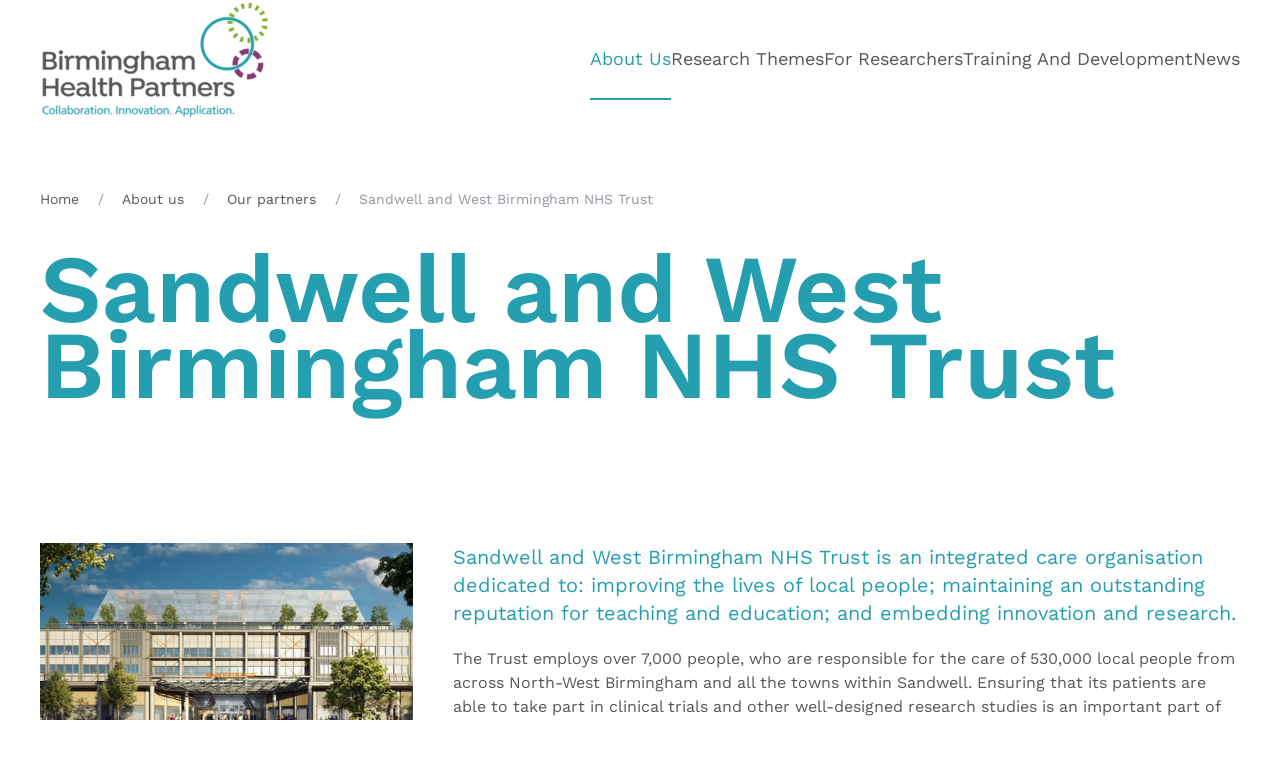

--- FILE ---
content_type: text/html; charset=UTF-8
request_url: https://www.birminghamhealthpartners.co.uk/about-us/our-partners/sandwell-and-west-birmingham-nhs-trust/
body_size: 8528
content:
<!DOCTYPE html>
<html lang="en-GB">
<head>
<meta charset="UTF-8">
<meta name="viewport" content="width=device-width, initial-scale=1">
<link rel="icon" href="/wp-content/themes/yootheme/packages/theme-wordpress/assets/images/favicon.png" sizes="any">
<link rel="apple-touch-icon" href="/wp-content/themes/yootheme/packages/theme-wordpress/assets/images/apple-touch-icon.png">
<title>Sandwell and West Birmingham NHS Trust &#8211; Birmingham Health Partners</title>
<meta name='robots' content='max-image-preview:large' />
<link rel="alternate" type="application/rss+xml" title="Birmingham Health Partners &raquo; Feed" href="https://www.birminghamhealthpartners.co.uk/feed/" />
<link rel="alternate" type="application/rss+xml" title="Birmingham Health Partners &raquo; Comments Feed" href="https://www.birminghamhealthpartners.co.uk/comments/feed/" />
<!-- <link rel='stylesheet' id='wp-block-library-css' href='https://www.birminghamhealthpartners.co.uk/wp-includes/css/dist/block-library/style.min.css?ver=6.8.3' media='all' /> -->
<link rel="stylesheet" type="text/css" href="//www.birminghamhealthpartners.co.uk/wp-content/cache/wpfc-minified/6mva8dn1/g1omf.css" media="all"/>
<style id='classic-theme-styles-inline-css'>
/*! This file is auto-generated */
.wp-block-button__link{color:#fff;background-color:#32373c;border-radius:9999px;box-shadow:none;text-decoration:none;padding:calc(.667em + 2px) calc(1.333em + 2px);font-size:1.125em}.wp-block-file__button{background:#32373c;color:#fff;text-decoration:none}
</style>
<style id='global-styles-inline-css'>
:root{--wp--preset--aspect-ratio--square: 1;--wp--preset--aspect-ratio--4-3: 4/3;--wp--preset--aspect-ratio--3-4: 3/4;--wp--preset--aspect-ratio--3-2: 3/2;--wp--preset--aspect-ratio--2-3: 2/3;--wp--preset--aspect-ratio--16-9: 16/9;--wp--preset--aspect-ratio--9-16: 9/16;--wp--preset--color--black: #000000;--wp--preset--color--cyan-bluish-gray: #abb8c3;--wp--preset--color--white: #ffffff;--wp--preset--color--pale-pink: #f78da7;--wp--preset--color--vivid-red: #cf2e2e;--wp--preset--color--luminous-vivid-orange: #ff6900;--wp--preset--color--luminous-vivid-amber: #fcb900;--wp--preset--color--light-green-cyan: #7bdcb5;--wp--preset--color--vivid-green-cyan: #00d084;--wp--preset--color--pale-cyan-blue: #8ed1fc;--wp--preset--color--vivid-cyan-blue: #0693e3;--wp--preset--color--vivid-purple: #9b51e0;--wp--preset--gradient--vivid-cyan-blue-to-vivid-purple: linear-gradient(135deg,rgba(6,147,227,1) 0%,rgb(155,81,224) 100%);--wp--preset--gradient--light-green-cyan-to-vivid-green-cyan: linear-gradient(135deg,rgb(122,220,180) 0%,rgb(0,208,130) 100%);--wp--preset--gradient--luminous-vivid-amber-to-luminous-vivid-orange: linear-gradient(135deg,rgba(252,185,0,1) 0%,rgba(255,105,0,1) 100%);--wp--preset--gradient--luminous-vivid-orange-to-vivid-red: linear-gradient(135deg,rgba(255,105,0,1) 0%,rgb(207,46,46) 100%);--wp--preset--gradient--very-light-gray-to-cyan-bluish-gray: linear-gradient(135deg,rgb(238,238,238) 0%,rgb(169,184,195) 100%);--wp--preset--gradient--cool-to-warm-spectrum: linear-gradient(135deg,rgb(74,234,220) 0%,rgb(151,120,209) 20%,rgb(207,42,186) 40%,rgb(238,44,130) 60%,rgb(251,105,98) 80%,rgb(254,248,76) 100%);--wp--preset--gradient--blush-light-purple: linear-gradient(135deg,rgb(255,206,236) 0%,rgb(152,150,240) 100%);--wp--preset--gradient--blush-bordeaux: linear-gradient(135deg,rgb(254,205,165) 0%,rgb(254,45,45) 50%,rgb(107,0,62) 100%);--wp--preset--gradient--luminous-dusk: linear-gradient(135deg,rgb(255,203,112) 0%,rgb(199,81,192) 50%,rgb(65,88,208) 100%);--wp--preset--gradient--pale-ocean: linear-gradient(135deg,rgb(255,245,203) 0%,rgb(182,227,212) 50%,rgb(51,167,181) 100%);--wp--preset--gradient--electric-grass: linear-gradient(135deg,rgb(202,248,128) 0%,rgb(113,206,126) 100%);--wp--preset--gradient--midnight: linear-gradient(135deg,rgb(2,3,129) 0%,rgb(40,116,252) 100%);--wp--preset--font-size--small: 13px;--wp--preset--font-size--medium: 20px;--wp--preset--font-size--large: 36px;--wp--preset--font-size--x-large: 42px;--wp--preset--spacing--20: 0.44rem;--wp--preset--spacing--30: 0.67rem;--wp--preset--spacing--40: 1rem;--wp--preset--spacing--50: 1.5rem;--wp--preset--spacing--60: 2.25rem;--wp--preset--spacing--70: 3.38rem;--wp--preset--spacing--80: 5.06rem;--wp--preset--shadow--natural: 6px 6px 9px rgba(0, 0, 0, 0.2);--wp--preset--shadow--deep: 12px 12px 50px rgba(0, 0, 0, 0.4);--wp--preset--shadow--sharp: 6px 6px 0px rgba(0, 0, 0, 0.2);--wp--preset--shadow--outlined: 6px 6px 0px -3px rgba(255, 255, 255, 1), 6px 6px rgba(0, 0, 0, 1);--wp--preset--shadow--crisp: 6px 6px 0px rgba(0, 0, 0, 1);}:where(.is-layout-flex){gap: 0.5em;}:where(.is-layout-grid){gap: 0.5em;}body .is-layout-flex{display: flex;}.is-layout-flex{flex-wrap: wrap;align-items: center;}.is-layout-flex > :is(*, div){margin: 0;}body .is-layout-grid{display: grid;}.is-layout-grid > :is(*, div){margin: 0;}:where(.wp-block-columns.is-layout-flex){gap: 2em;}:where(.wp-block-columns.is-layout-grid){gap: 2em;}:where(.wp-block-post-template.is-layout-flex){gap: 1.25em;}:where(.wp-block-post-template.is-layout-grid){gap: 1.25em;}.has-black-color{color: var(--wp--preset--color--black) !important;}.has-cyan-bluish-gray-color{color: var(--wp--preset--color--cyan-bluish-gray) !important;}.has-white-color{color: var(--wp--preset--color--white) !important;}.has-pale-pink-color{color: var(--wp--preset--color--pale-pink) !important;}.has-vivid-red-color{color: var(--wp--preset--color--vivid-red) !important;}.has-luminous-vivid-orange-color{color: var(--wp--preset--color--luminous-vivid-orange) !important;}.has-luminous-vivid-amber-color{color: var(--wp--preset--color--luminous-vivid-amber) !important;}.has-light-green-cyan-color{color: var(--wp--preset--color--light-green-cyan) !important;}.has-vivid-green-cyan-color{color: var(--wp--preset--color--vivid-green-cyan) !important;}.has-pale-cyan-blue-color{color: var(--wp--preset--color--pale-cyan-blue) !important;}.has-vivid-cyan-blue-color{color: var(--wp--preset--color--vivid-cyan-blue) !important;}.has-vivid-purple-color{color: var(--wp--preset--color--vivid-purple) !important;}.has-black-background-color{background-color: var(--wp--preset--color--black) !important;}.has-cyan-bluish-gray-background-color{background-color: var(--wp--preset--color--cyan-bluish-gray) !important;}.has-white-background-color{background-color: var(--wp--preset--color--white) !important;}.has-pale-pink-background-color{background-color: var(--wp--preset--color--pale-pink) !important;}.has-vivid-red-background-color{background-color: var(--wp--preset--color--vivid-red) !important;}.has-luminous-vivid-orange-background-color{background-color: var(--wp--preset--color--luminous-vivid-orange) !important;}.has-luminous-vivid-amber-background-color{background-color: var(--wp--preset--color--luminous-vivid-amber) !important;}.has-light-green-cyan-background-color{background-color: var(--wp--preset--color--light-green-cyan) !important;}.has-vivid-green-cyan-background-color{background-color: var(--wp--preset--color--vivid-green-cyan) !important;}.has-pale-cyan-blue-background-color{background-color: var(--wp--preset--color--pale-cyan-blue) !important;}.has-vivid-cyan-blue-background-color{background-color: var(--wp--preset--color--vivid-cyan-blue) !important;}.has-vivid-purple-background-color{background-color: var(--wp--preset--color--vivid-purple) !important;}.has-black-border-color{border-color: var(--wp--preset--color--black) !important;}.has-cyan-bluish-gray-border-color{border-color: var(--wp--preset--color--cyan-bluish-gray) !important;}.has-white-border-color{border-color: var(--wp--preset--color--white) !important;}.has-pale-pink-border-color{border-color: var(--wp--preset--color--pale-pink) !important;}.has-vivid-red-border-color{border-color: var(--wp--preset--color--vivid-red) !important;}.has-luminous-vivid-orange-border-color{border-color: var(--wp--preset--color--luminous-vivid-orange) !important;}.has-luminous-vivid-amber-border-color{border-color: var(--wp--preset--color--luminous-vivid-amber) !important;}.has-light-green-cyan-border-color{border-color: var(--wp--preset--color--light-green-cyan) !important;}.has-vivid-green-cyan-border-color{border-color: var(--wp--preset--color--vivid-green-cyan) !important;}.has-pale-cyan-blue-border-color{border-color: var(--wp--preset--color--pale-cyan-blue) !important;}.has-vivid-cyan-blue-border-color{border-color: var(--wp--preset--color--vivid-cyan-blue) !important;}.has-vivid-purple-border-color{border-color: var(--wp--preset--color--vivid-purple) !important;}.has-vivid-cyan-blue-to-vivid-purple-gradient-background{background: var(--wp--preset--gradient--vivid-cyan-blue-to-vivid-purple) !important;}.has-light-green-cyan-to-vivid-green-cyan-gradient-background{background: var(--wp--preset--gradient--light-green-cyan-to-vivid-green-cyan) !important;}.has-luminous-vivid-amber-to-luminous-vivid-orange-gradient-background{background: var(--wp--preset--gradient--luminous-vivid-amber-to-luminous-vivid-orange) !important;}.has-luminous-vivid-orange-to-vivid-red-gradient-background{background: var(--wp--preset--gradient--luminous-vivid-orange-to-vivid-red) !important;}.has-very-light-gray-to-cyan-bluish-gray-gradient-background{background: var(--wp--preset--gradient--very-light-gray-to-cyan-bluish-gray) !important;}.has-cool-to-warm-spectrum-gradient-background{background: var(--wp--preset--gradient--cool-to-warm-spectrum) !important;}.has-blush-light-purple-gradient-background{background: var(--wp--preset--gradient--blush-light-purple) !important;}.has-blush-bordeaux-gradient-background{background: var(--wp--preset--gradient--blush-bordeaux) !important;}.has-luminous-dusk-gradient-background{background: var(--wp--preset--gradient--luminous-dusk) !important;}.has-pale-ocean-gradient-background{background: var(--wp--preset--gradient--pale-ocean) !important;}.has-electric-grass-gradient-background{background: var(--wp--preset--gradient--electric-grass) !important;}.has-midnight-gradient-background{background: var(--wp--preset--gradient--midnight) !important;}.has-small-font-size{font-size: var(--wp--preset--font-size--small) !important;}.has-medium-font-size{font-size: var(--wp--preset--font-size--medium) !important;}.has-large-font-size{font-size: var(--wp--preset--font-size--large) !important;}.has-x-large-font-size{font-size: var(--wp--preset--font-size--x-large) !important;}
:where(.wp-block-post-template.is-layout-flex){gap: 1.25em;}:where(.wp-block-post-template.is-layout-grid){gap: 1.25em;}
:where(.wp-block-columns.is-layout-flex){gap: 2em;}:where(.wp-block-columns.is-layout-grid){gap: 2em;}
:root :where(.wp-block-pullquote){font-size: 1.5em;line-height: 1.6;}
</style>
<!-- <link href="https://www.birminghamhealthpartners.co.uk/wp-content/themes/yootheme/css/theme.1.css?ver=1766916219" rel="stylesheet"> -->
<link rel="stylesheet" type="text/css" href="//www.birminghamhealthpartners.co.uk/wp-content/cache/wpfc-minified/9mm5a0qo/g1omf.css" media="all"/>
<script src="https://www.birminghamhealthpartners.co.uk/wp-includes/js/jquery/jquery.min.js?ver=3.7.1" id="jquery-core-js"></script>
<script src="https://www.birminghamhealthpartners.co.uk/wp-includes/js/jquery/jquery-migrate.min.js?ver=3.4.1" id="jquery-migrate-js"></script>
<link rel="https://api.w.org/" href="https://www.birminghamhealthpartners.co.uk/wp-json/" /><link rel="alternate" title="JSON" type="application/json" href="https://www.birminghamhealthpartners.co.uk/wp-json/wp/v2/pages/8777" /><link rel="EditURI" type="application/rsd+xml" title="RSD" href="https://www.birminghamhealthpartners.co.uk/xmlrpc.php?rsd" />
<meta name="generator" content="WordPress 6.8.3" />
<link rel="canonical" href="https://www.birminghamhealthpartners.co.uk/about-us/our-partners/sandwell-and-west-birmingham-nhs-trust/" />
<link rel='shortlink' href='https://www.birminghamhealthpartners.co.uk/?p=8777' />
<link rel="alternate" title="oEmbed (JSON)" type="application/json+oembed" href="https://www.birminghamhealthpartners.co.uk/wp-json/oembed/1.0/embed?url=https%3A%2F%2Fwww.birminghamhealthpartners.co.uk%2Fabout-us%2Four-partners%2Fsandwell-and-west-birmingham-nhs-trust%2F" />
<link rel="alternate" title="oEmbed (XML)" type="text/xml+oembed" href="https://www.birminghamhealthpartners.co.uk/wp-json/oembed/1.0/embed?url=https%3A%2F%2Fwww.birminghamhealthpartners.co.uk%2Fabout-us%2Four-partners%2Fsandwell-and-west-birmingham-nhs-trust%2F&#038;format=xml" />
<script src="https://www.birminghamhealthpartners.co.uk/wp-content/themes/yootheme/packages/theme-analytics/app/analytics.min.js?ver=4.5.33" defer></script>
<script src="https://www.birminghamhealthpartners.co.uk/wp-content/themes/yootheme/vendor/assets/uikit/dist/js/uikit.min.js?ver=4.5.33"></script>
<script src="https://www.birminghamhealthpartners.co.uk/wp-content/themes/yootheme/vendor/assets/uikit/dist/js/uikit-icons-creative-hub.min.js?ver=4.5.33"></script>
<script src="https://www.birminghamhealthpartners.co.uk/wp-content/themes/yootheme/js/theme.js?ver=4.5.33"></script>
<script>window.yootheme ||= {}; var $theme = yootheme.theme = {"google_analytics":"G-7HR68RJXBR","google_analytics_anonymize":"","i18n":{"close":{"label":"Close","0":"yootheme"},"totop":{"label":"Back to top","0":"yootheme"},"marker":{"label":"Open","0":"yootheme"},"navbarToggleIcon":{"label":"Open menu","0":"yootheme"},"paginationPrevious":{"label":"Previous page","0":"yootheme"},"paginationNext":{"label":"Next page","0":"yootheme"},"searchIcon":{"toggle":"Open Search","submit":"Submit Search"},"slider":{"next":"Next slide","previous":"Previous slide","slideX":"Slide %s","slideLabel":"%s of %s"},"slideshow":{"next":"Next slide","previous":"Previous slide","slideX":"Slide %s","slideLabel":"%s of %s"},"lightboxPanel":{"next":"Next slide","previous":"Previous slide","slideLabel":"%s of %s","close":"Close"}}};</script>
<!-- Google tag (gtag.js) -->
<script async src="https://www.googletagmanager.com/gtag/js?id=G-7HR68RJXBR"></script>
<script>
window.dataLayer = window.dataLayer || [];
function gtag(){dataLayer.push(arguments);}
gtag('js', new Date());
gtag('config', 'G-7HR68RJXBR');
</script><link rel="icon" href="https://www.birminghamhealthpartners.co.uk/wp-content/uploads/2018/11/cropped-BHP_Twitter-profile-400x400-32x32.jpg" sizes="32x32" />
<link rel="icon" href="https://www.birminghamhealthpartners.co.uk/wp-content/uploads/2018/11/cropped-BHP_Twitter-profile-400x400-192x192.jpg" sizes="192x192" />
<link rel="apple-touch-icon" href="https://www.birminghamhealthpartners.co.uk/wp-content/uploads/2018/11/cropped-BHP_Twitter-profile-400x400-180x180.jpg" />
<meta name="msapplication-TileImage" content="https://www.birminghamhealthpartners.co.uk/wp-content/uploads/2018/11/cropped-BHP_Twitter-profile-400x400-270x270.jpg" />
</head>
<body class="wp-singular page-template-default page page-id-8777 page-child parent-pageid-8651 wp-theme-yootheme ">
<div class="uk-hidden-visually uk-notification uk-notification-top-left uk-width-auto">
<div class="uk-notification-message">
<a href="#tm-main" class="uk-link-reset">Skip to main content</a>
</div>
</div>
<div class="tm-page">
<header class="tm-header-mobile uk-hidden@m">
<div class="uk-navbar-container">
<div class="uk-container uk-container-expand">
<nav class="uk-navbar" uk-navbar="{&quot;align&quot;:&quot;left&quot;,&quot;container&quot;:&quot;.tm-header-mobile&quot;,&quot;boundary&quot;:&quot;.tm-header-mobile .uk-navbar-container&quot;}">
<div class="uk-navbar-left ">
<a href="https://www.birminghamhealthpartners.co.uk/" aria-label="Back to home" class="uk-logo uk-navbar-item">
<picture>
<source type="image/webp" srcset="/wp-content/themes/yootheme/cache/23/cropped-bhp-logo-small-1-e1686691643826-239c315e.webp 250w, /wp-content/themes/yootheme/cache/56/cropped-bhp-logo-small-1-e1686691643826-56df15ed.webp 500w" sizes="(min-width: 250px) 250px">
<img alt loading="eager" src="/wp-content/themes/yootheme/cache/60/cropped-bhp-logo-small-1-e1686691643826-60daaafa.png" width="250" height="117">
</picture></a>                        
</div>
<div class="uk-navbar-right">
<a uk-toggle href="#tm-dialog-mobile" class="uk-navbar-toggle">
<div uk-navbar-toggle-icon></div>
</a>                        
</div>
</nav>
</div>
</div>
<div id="tm-dialog-mobile" uk-offcanvas="container: true; overlay: true" mode="slide" flip>
<div class="uk-offcanvas-bar uk-flex uk-flex-column">
<button class="uk-offcanvas-close uk-close-large" type="button" uk-close uk-toggle="cls: uk-close-large; mode: media; media: @s"></button>
<div class="uk-margin-auto-bottom">
<div class="uk-panel widget widget_nav_menu" id="nav_menu-8">
<ul class="uk-nav uk-nav-default">
<li class="menu-item menu-item-type-post_type menu-item-object-page current-page-ancestor menu-item-has-children uk-active uk-parent"><a href="https://www.birminghamhealthpartners.co.uk/about-us/">About us</a>
<ul class="uk-nav-sub">
<li class="menu-item menu-item-type-post_type menu-item-object-page"><a href="https://www.birminghamhealthpartners.co.uk/about-us/our-strategy/">Our strategy</a></li>
<li class="menu-item menu-item-type-post_type menu-item-object-page"><a href="https://www.birminghamhealthpartners.co.uk/about-us/our-impact/">Our impact</a></li>
<li class="menu-item menu-item-type-post_type menu-item-object-page current-page-ancestor uk-active"><a href="https://www.birminghamhealthpartners.co.uk/about-us/our-partners/">Our partners</a></li>
<li class="menu-item menu-item-type-post_type menu-item-object-page"><a href="https://www.birminghamhealthpartners.co.uk/about-us/our-team/">Our team</a></li>
<li class="menu-item menu-item-type-post_type menu-item-object-page"><a href="https://www.birminghamhealthpartners.co.uk/about-us/careers/">Careers</a></li></ul></li>
<li class="menu-item menu-item-type-post_type menu-item-object-page menu-item-has-children uk-parent"><a href="https://www.birminghamhealthpartners.co.uk/research-themes/">Research themes</a>
<ul class="uk-nav-sub">
<li class="menu-item menu-item-type-post_type menu-item-object-page"><a href="https://www.birminghamhealthpartners.co.uk/research-themes/early-detection-and-diagnosis/">Early detection and diagnosis</a></li>
<li class="menu-item menu-item-type-post_type menu-item-object-page"><a href="https://www.birminghamhealthpartners.co.uk/research-themes/experimental-medicine/">Experimental medicine</a></li>
<li class="menu-item menu-item-type-post_type menu-item-object-page"><a href="https://www.birminghamhealthpartners.co.uk/research-themes/clinical-trials/">Clinical trials</a></li>
<li class="menu-item menu-item-type-post_type menu-item-object-page"><a href="https://www.birminghamhealthpartners.co.uk/research-themes/health-inequalities/">Health inequalities</a></li></ul></li>
<li class="menu-item menu-item-type-post_type menu-item-object-page menu-item-has-children uk-parent"><a href="https://www.birminghamhealthpartners.co.uk/for-researchers/">For researchers</a>
<ul class="uk-nav-sub">
<li class="menu-item menu-item-type-post_type menu-item-object-page"><a href="https://www.birminghamhealthpartners.co.uk/for-researchers/our-research-first-service/">Research FIRST</a></li>
<li class="menu-item menu-item-type-post_type menu-item-object-page"><a href="https://www.birminghamhealthpartners.co.uk/for-researchers/evaluation-service/">BHP Evaluation Service</a></li>
<li class="menu-item menu-item-type-post_type menu-item-object-page"><a href="https://www.birminghamhealthpartners.co.uk/clinical-trials-project/">Clinical trials project</a></li>
<li class="menu-item menu-item-type-post_type menu-item-object-page"><a href="https://www.birminghamhealthpartners.co.uk/for-researchers/public-involvement-in-research/">Public involvement in research</a></li>
<li class="menu-item menu-item-type-post_type menu-item-object-page"><a href="https://www.birminghamhealthpartners.co.uk/for-researchers/bhp-centre-for-regulatory-science-and-innovation/">BHP Centre for Regulatory Science and Innovation</a></li>
<li class="menu-item menu-item-type-post_type menu-item-object-page"><a href="https://www.birminghamhealthpartners.co.uk/for-researchers/industry-partnerships/">Industry partnerships</a></li></ul></li>
<li class="menu-item menu-item-type-post_type menu-item-object-page menu-item-has-children uk-parent"><a href="https://www.birminghamhealthpartners.co.uk/training/">Training and development</a>
<ul class="uk-nav-sub">
<li class="menu-item menu-item-type-post_type menu-item-object-page"><a href="https://www.birminghamhealthpartners.co.uk/training/internship-programme/">Internship programme</a></li>
<li class="menu-item menu-item-type-post_type menu-item-object-page"><a href="https://www.birminghamhealthpartners.co.uk/training/starter-fellowships/">Starter fellowships</a></li>
<li class="menu-item menu-item-type-post_type menu-item-object-page"><a href="https://www.birminghamhealthpartners.co.uk/training/clinical-academic-research-partnerships/">Clinical Academic Research Partnerships</a></li>
<li class="menu-item menu-item-type-post_type menu-item-object-page"><a href="https://www.birminghamhealthpartners.co.uk/training/new-consultant-scheme/">New Consultant Scheme</a></li>
<li class="menu-item menu-item-type-post_type menu-item-object-page"><a href="https://www.birminghamhealthpartners.co.uk/training/bhp-clinician-scientist/">BHP Clinician Scientist</a></li></ul></li>
<li class="menu-item menu-item-type-post_type menu-item-object-page menu-item-has-children uk-parent"><a href="https://www.birminghamhealthpartners.co.uk/news/">News</a>
<ul class="uk-nav-sub">
<li class="menu-item menu-item-type-post_type menu-item-object-page"><a href="https://www.birminghamhealthpartners.co.uk/bhp-people/">BHP People</a></li>
<li class="menu-item menu-item-type-post_type menu-item-object-page"><a href="https://www.birminghamhealthpartners.co.uk/news/bhp-pulse/">BHP Pulse</a></li>
<li class="menu-item menu-item-type-post_type menu-item-object-page"><a href="https://www.birminghamhealthpartners.co.uk/publications/">Publications</a></li>
<li class="menu-item menu-item-type-post_type menu-item-object-page"><a href="https://www.birminghamhealthpartners.co.uk/events/">Events</a></li></ul></li></ul>
</div>
</div>
</div>
</div>
</header>
<header class="tm-header uk-visible@m">
<div class="uk-navbar-container">
<div class="uk-container uk-container-large">
<nav class="uk-navbar" uk-navbar="{&quot;align&quot;:&quot;left&quot;,&quot;container&quot;:&quot;.tm-header&quot;,&quot;boundary&quot;:&quot;.tm-header .uk-navbar-container&quot;}">
<div class="uk-navbar-left ">
<a href="https://www.birminghamhealthpartners.co.uk/" aria-label="Back to home" class="uk-logo uk-navbar-item">
<picture>
<source type="image/webp" srcset="/wp-content/themes/yootheme/cache/23/cropped-bhp-logo-small-1-e1686691643826-239c315e.webp 250w, /wp-content/themes/yootheme/cache/56/cropped-bhp-logo-small-1-e1686691643826-56df15ed.webp 500w" sizes="(min-width: 250px) 250px">
<img alt loading="eager" src="/wp-content/themes/yootheme/cache/60/cropped-bhp-logo-small-1-e1686691643826-60daaafa.png" width="250" height="117">
</picture></a>                        
</div>
<div class="uk-navbar-right">
<ul class="uk-navbar-nav">
<li class="menu-item menu-item-type-post_type menu-item-object-page current-page-ancestor menu-item-has-children uk-active uk-parent"><a href="https://www.birminghamhealthpartners.co.uk/about-us/">About us</a>
<div class="uk-drop uk-navbar-dropdown"><div><ul class="uk-nav uk-navbar-dropdown-nav">
<li class="menu-item menu-item-type-post_type menu-item-object-page"><a href="https://www.birminghamhealthpartners.co.uk/about-us/our-strategy/">Our strategy</a></li>
<li class="menu-item menu-item-type-post_type menu-item-object-page"><a href="https://www.birminghamhealthpartners.co.uk/about-us/our-impact/">Our impact</a></li>
<li class="menu-item menu-item-type-post_type menu-item-object-page current-page-ancestor uk-active"><a href="https://www.birminghamhealthpartners.co.uk/about-us/our-partners/">Our partners</a></li>
<li class="menu-item menu-item-type-post_type menu-item-object-page"><a href="https://www.birminghamhealthpartners.co.uk/about-us/our-team/">Our team</a></li>
<li class="menu-item menu-item-type-post_type menu-item-object-page"><a href="https://www.birminghamhealthpartners.co.uk/about-us/careers/">Careers</a></li></ul></div></div></li>
<li class="menu-item menu-item-type-post_type menu-item-object-page menu-item-has-children uk-parent"><a href="https://www.birminghamhealthpartners.co.uk/research-themes/">Research themes</a>
<div class="uk-drop uk-navbar-dropdown"><div><ul class="uk-nav uk-navbar-dropdown-nav">
<li class="menu-item menu-item-type-post_type menu-item-object-page"><a href="https://www.birminghamhealthpartners.co.uk/research-themes/early-detection-and-diagnosis/">Early detection and diagnosis</a></li>
<li class="menu-item menu-item-type-post_type menu-item-object-page"><a href="https://www.birminghamhealthpartners.co.uk/research-themes/experimental-medicine/">Experimental medicine</a></li>
<li class="menu-item menu-item-type-post_type menu-item-object-page"><a href="https://www.birminghamhealthpartners.co.uk/research-themes/clinical-trials/">Clinical trials</a></li>
<li class="menu-item menu-item-type-post_type menu-item-object-page"><a href="https://www.birminghamhealthpartners.co.uk/research-themes/health-inequalities/">Health inequalities</a></li></ul></div></div></li>
<li class="menu-item menu-item-type-post_type menu-item-object-page menu-item-has-children uk-parent"><a href="https://www.birminghamhealthpartners.co.uk/for-researchers/">For researchers</a>
<div class="uk-drop uk-navbar-dropdown"><div><ul class="uk-nav uk-navbar-dropdown-nav">
<li class="menu-item menu-item-type-post_type menu-item-object-page"><a href="https://www.birminghamhealthpartners.co.uk/for-researchers/our-research-first-service/">Research FIRST</a></li>
<li class="menu-item menu-item-type-post_type menu-item-object-page"><a href="https://www.birminghamhealthpartners.co.uk/for-researchers/evaluation-service/">BHP Evaluation Service</a></li>
<li class="menu-item menu-item-type-post_type menu-item-object-page"><a href="https://www.birminghamhealthpartners.co.uk/clinical-trials-project/">Clinical trials project</a></li>
<li class="menu-item menu-item-type-post_type menu-item-object-page"><a href="https://www.birminghamhealthpartners.co.uk/for-researchers/public-involvement-in-research/">Public involvement in research</a></li>
<li class="menu-item menu-item-type-post_type menu-item-object-page"><a href="https://www.birminghamhealthpartners.co.uk/for-researchers/bhp-centre-for-regulatory-science-and-innovation/">BHP Centre for Regulatory Science and Innovation</a></li>
<li class="menu-item menu-item-type-post_type menu-item-object-page"><a href="https://www.birminghamhealthpartners.co.uk/for-researchers/industry-partnerships/">Industry partnerships</a></li></ul></div></div></li>
<li class="menu-item menu-item-type-post_type menu-item-object-page menu-item-has-children uk-parent"><a href="https://www.birminghamhealthpartners.co.uk/training/">Training and development</a>
<div class="uk-drop uk-navbar-dropdown"><div><ul class="uk-nav uk-navbar-dropdown-nav">
<li class="menu-item menu-item-type-post_type menu-item-object-page"><a href="https://www.birminghamhealthpartners.co.uk/training/internship-programme/">Internship programme</a></li>
<li class="menu-item menu-item-type-post_type menu-item-object-page"><a href="https://www.birminghamhealthpartners.co.uk/training/starter-fellowships/">Starter fellowships</a></li>
<li class="menu-item menu-item-type-post_type menu-item-object-page"><a href="https://www.birminghamhealthpartners.co.uk/training/clinical-academic-research-partnerships/">Clinical Academic Research Partnerships</a></li>
<li class="menu-item menu-item-type-post_type menu-item-object-page"><a href="https://www.birminghamhealthpartners.co.uk/training/new-consultant-scheme/">New Consultant Scheme</a></li>
<li class="menu-item menu-item-type-post_type menu-item-object-page"><a href="https://www.birminghamhealthpartners.co.uk/training/bhp-clinician-scientist/">BHP Clinician Scientist</a></li></ul></div></div></li>
<li class="menu-item menu-item-type-post_type menu-item-object-page menu-item-has-children uk-parent"><a href="https://www.birminghamhealthpartners.co.uk/news/">News</a>
<div class="uk-drop uk-navbar-dropdown"><div><ul class="uk-nav uk-navbar-dropdown-nav">
<li class="menu-item menu-item-type-post_type menu-item-object-page"><a href="https://www.birminghamhealthpartners.co.uk/bhp-people/">BHP People</a></li>
<li class="menu-item menu-item-type-post_type menu-item-object-page"><a href="https://www.birminghamhealthpartners.co.uk/news/bhp-pulse/">BHP Pulse</a></li>
<li class="menu-item menu-item-type-post_type menu-item-object-page"><a href="https://www.birminghamhealthpartners.co.uk/publications/">Publications</a></li>
<li class="menu-item menu-item-type-post_type menu-item-object-page"><a href="https://www.birminghamhealthpartners.co.uk/events/">Events</a></li></ul></div></div></li></ul>
</div>
</nav>
</div>
</div>
</header>
<main id="tm-main" >
<!-- Builder #page -->
<div class="uk-section-default uk-section">
<div class="uk-container">                
<div class="uk-grid tm-grid-expand uk-child-width-1-1 uk-grid-margin">
<div class="uk-width-1-1">
<nav aria-label="Breadcrumb">
<ul class="uk-breadcrumb uk-margin-remove-bottom" vocab="https://schema.org/" typeof="BreadcrumbList">
<li property="itemListElement" typeof="ListItem">            <a href="https://www.birminghamhealthpartners.co.uk/" property="item" typeof="WebPage"><span property="name">Home</span></a>
<meta property="position" content="1">
</li>    
<li property="itemListElement" typeof="ListItem">            <a href="https://www.birminghamhealthpartners.co.uk/about-us/" property="item" typeof="WebPage"><span property="name">About us</span></a>
<meta property="position" content="2">
</li>    
<li property="itemListElement" typeof="ListItem">            <a href="https://www.birminghamhealthpartners.co.uk/about-us/our-partners/" property="item" typeof="WebPage"><span property="name">Our partners</span></a>
<meta property="position" content="3">
</li>    
<li property="itemListElement" typeof="ListItem">            <span property="name" aria-current="page">Sandwell and West Birmingham NHS Trust</span>            <meta property="position" content="4">
</li>    
</ul>
</nav>
<h1 class="uk-heading-large">        Sandwell and West Birmingham NHS Trust    </h1>
</div></div>
</div>                
</div>
<div class="uk-section-default uk-section">
<div class="uk-container">                
<div class="uk-grid tm-grid-expand uk-grid-margin" uk-grid>
<div class="uk-width-1-3@m">
<div class="uk-margin">
<picture>
<source type="image/webp" srcset="/wp-content/themes/yootheme/cache/94/Partner-photos6-944ed1d7.webp 768w, /wp-content/themes/yootheme/cache/8f/Partner-photos6-8fcfffc4.webp 1024w, /wp-content/themes/yootheme/cache/24/Partner-photos6-24458111.webp 1042w" sizes="(min-width: 1042px) 1042px">
<img decoding="async" src="/wp-content/themes/yootheme/cache/ab/Partner-photos6-ab7bf7c2.jpeg" width="1042" height="625" class="el-image" alt loading="lazy">
</picture>    
</div>
</div>
<div class="uk-width-2-3@m">
<div class="uk-panel uk-margin"><h4>Sandwell and West Birmingham NHS Trust is an integrated care organisation dedicated to: improving the lives of local people; maintaining an outstanding reputation for teaching and education; and embedding innovation and research.</h4>
<p>The Trust employs over 7,000 people, who are responsible for the care of 530,000 local people from across North-West Birmingham and all the towns within Sandwell. Ensuring that its patients are able to take part in clinical trials and other well-designed research studies is an important part of the way that Sandwell and West Birmingham NHS Trust provides care.</p>
<p>Its teams are committed to providing compassionate, high-quality care from City Hospital on Birmingham’s Dudley Road, from Sandwell General Hospital in West Bromwich, and from intermediate care hubs at Rowley Regis and Leasowes in Smethwick, as well its GP services.</p>
<p>The Trust includes the Birmingham and Midland Eye Centre (a supra-regional eye hospital), as well as the Pan-Birmingham Gynae-Cancer Centre, its Sickle Cell and Thalassaemia Centre, and the regional base for the National Poisons Information Service – all based at City.</p>
<p>Additionally, the Sandwell Clinical Research Facility is home to 10 clinic rooms, laboratory space and office space dedicated to clinical research. Many specialties undertake research clinics here, identifying and following up participants across the organisational specialities. The facility was opened in 2018 and sees approximately 2000 participants recruited each year.</p></div>
</div></div>
</div>                
</div>
<div class="uk-section-default uk-section">
<div class="uk-container">                
<div class="uk-grid tm-grid-expand uk-child-width-1-1 uk-grid-margin">
<div class="uk-width-1-1">
<h1>        Spotlight    </h1><hr>
<div class="uk-margin" uk-slider>
<div class="uk-position-relative">
<div class="uk-slider-container">        
<div class="uk-slider-items uk-grid">                                <div class="uk-width-1-1 uk-width-1-3@m uk-flex">
<div class="el-item uk-width-1-1 uk-panel uk-margin-remove-first-child">
<h3 class="el-title uk-margin-top uk-margin-remove-bottom">                        Gynaecological Cancer Centre                    </h3>        
<div class="el-content uk-panel uk-margin-top"><p>City Hospital, Birmingham is the site of the pan-Birmingham Gynaecological Cancer Centre. The centre is the hub of the Pan-Birmingham Gynaecological Cancer Network which provides tertiary level care for five cancer units.</p>
<p>The primary objective of the centre is to provide high quality, patient focused, modern cancer care, in as timely a fashion as possible. Research includes a study to use an advanced test to detect early-stage ovarian cancer potentially saving thousands of lives.</p>
<p>Working with primary care provider Modality and the University of Birmingham, a <a href="https://www.swbh.nhs.uk/media/2m-boost-for-study-to-detect-early-stage-ovarian-cancer/">blood test called ROMA</a> is offered to patients experiencing early symptoms of ovarian cancer. Learn more about the <a href="https://www.swbh.nhs.uk/services/gynaecological-cancer/">Gynaecological Cancer Centre (external link</a><a href="https://www.swbh.nhs.uk/services/gynaecological-cancer/">)</a>.</p></div>        
</div></div>                                <div class="uk-width-1-1 uk-width-1-3@m uk-flex">
<div class="el-item uk-width-1-1 uk-panel uk-margin-remove-first-child">
<h3 class="el-title uk-margin-top uk-margin-remove-bottom">                        West Midlands Adult Haemoglobinopathy Network                    </h3>        
<div class="el-content uk-panel uk-margin-top"><p>The West Midlands Adult Haemoglobinopathy Network is based at City Hospital’s Sickle Cell and Thalassaemia Centre and was established in 2016. The aim of the network is to bring about improved and standardised care of sickle cell anaemia and thalassaemia patients living within the West Midlands area.</p>
<p>It also aims to bring more cohesion between the multi-disciplinary teams of professionals involved in the care of patients, promote patient/family involvement, recognise and support community/voluntary sector’s contribution to overall care/support of patients in the region.</p>
<p>Patient Loury Mooruth was one of the first in England to receive a new life changing treatment called Crizanlizumab to reduce episodes of extreme pain in those with the disease – read <a href="https://www.swbh.nhs.uk/media/new-life-changing-drug-offered-to-sickle-cell-patients-in-west-midlands/">her story</a> or find out more about the <a href="https://www.swbh.nhs.uk/services/sickle-cell-thalassaemia/">Sickle Cell and Thalassaemia Centre.</a></p></div>        
</div></div>                                <div class="uk-width-1-1 uk-width-1-3@m uk-flex">
<div class="el-item uk-width-1-1 uk-panel uk-margin-remove-first-child">
<h3 class="el-title uk-margin-top uk-margin-remove-bottom">                        Alcohol Care Team                    </h3>        
<div class="el-content uk-panel uk-margin-top"><p>The West Midlands Poisons Unit is based at City Hospital and was established in 1973. The unit has a dedicated team of experts who treat patients suffering from acute and chronic poisoning, and from alcohol and other drug withdrawal syndromes. The unit also provides an outpatient service.</p>
<p>The Alcohol Care Team is part of the unit and has been recognised for improving the care and management of alcohol dependent patients in A&amp;E, which they achieved through an innovative approach which empowers patients to take ownership of their own recovery.</p>
<p>The team have prevented approximately 1,950 bed days in the first four years of the initiative and the number of admissions for acute withdrawal reduced from 1.66% of all acute admissions, to 0.68%. This project has gained attention from both NHS England and Public Health England, who published a case study on this service. This model has been used in the national ACT plan to advise other NHS Trusts.</p></div>        
</div></div>                                <div class="uk-width-1-1 uk-width-1-3@m uk-flex">
<div class="el-item uk-width-1-1 uk-panel uk-margin-remove-first-child">
<h3 class="el-title uk-margin-top uk-margin-remove-bottom">                        Oesophageal cancer                    </h3>        
<div class="el-content uk-panel uk-margin-top"><p>A new innovative way to detect the early stages of oesophageal cancer is being piloted at SWBH. Cytosponge, also known as a pill on a string, is a new diagnostic test for patients with reflux disease.</p>
<p>The test involves a patient swallowing a capsule consisting of a spherical sponge in a dissolvable capsule, which is attached to a thread.</p>
<p>When the capsule is swallowed, the outer coating of the capsule dissolves within seven minutes resulting in the sponge expanding into small, rough-textured sponge in a person&#8217;s stomach. The sponge is then pulled back up by pulling on the string and it collects cells from the lining of proximal stomach and the oesophagus as it goes. Traditionally these patients would have undergone an upper gastrointestinal endoscopy to diagnose these conditions.</p></div>        
</div></div>                            </div>
</div>        
<div class="uk-visible@xl uk-position-medium uk-position-center-left-out" uk-inverse uk-toggle="cls: uk-position-center-left-out uk-position-center-left; mode: media; media: @xl">    <a class="el-slidenav" href="#" uk-slidenav-previous uk-slider-item="previous"></a>    </div>
<div class="uk-visible@xl uk-position-medium uk-position-center-right-out" uk-inverse uk-toggle="cls: uk-position-center-right-out uk-position-center-right; mode: media; media: @xl">    <a class="el-slidenav" href="#" uk-slidenav-next uk-slider-item="next"></a>    </div>
</div>
<div class="uk-margin-top uk-visible@s" uk-inverse>
<ul class="el-nav uk-slider-nav uk-dotnav uk-flex-center" uk-margin></ul>
</div>    
</div>
</div></div>
</div>                
</div>
<div class="uk-section-primary uk-section">
<div class="uk-container">                
<div class="uk-grid tm-grid-expand uk-child-width-1-1 uk-grid-margin">
<div class="uk-width-1-1">
<div class="uk-margin">
<a class="el-content uk-button uk-button-default uk-button-large" href="https://www.swbh.nhs.uk/">
Visit the Trust website    
</a>
</div>
</div></div>
</div>                
</div>        
</main>
<footer>
<!-- Builder #footer --><style class="uk-margin-remove-adjacent">#footer\#0{background-color: #333333!important; color: white;}</style>
<div id="footer#0" class="uk-section-primary uk-section uk-section-small">
<div class="uk-grid-margin-small uk-container uk-container-large"><div class="uk-grid tm-grid-expand uk-grid-small" uk-grid>
<div class="uk-grid-item-match uk-flex-middle uk-width-expand@l">
<div class="uk-panel uk-width-1-1">            
<div class="uk-panel uk-margin uk-text-left@l uk-text-center"><p class="uk-text-small"><a href="" class="uk-link-text uk-margin-small-right">Imprint</a>|<a href="" class="uk-link-text uk-margin-small-left">Privacy Policy</a></p></div>
</div>            
</div>
<div class="uk-grid-item-match uk-flex-middle uk-width-auto@l">
<div class="uk-panel uk-width-1-1">            
<div class="uk-margin uk-text-center" uk-scrollspy="target: [uk-scrollspy-class];">    <ul class="uk-child-width-auto uk-grid-small uk-flex-inline uk-flex-middle" uk-grid>
<li class="el-item">
<a class="el-link uk-icon-link" href="https://facebook.com/yootheme" target="_blank" rel="noreferrer"><span uk-icon="icon: facebook;"></span></a></li>
<li class="el-item">
<a class="el-link uk-icon-link" href="https://www.instagram.com/" target="_blank" rel="noreferrer"><span uk-icon="icon: instagram;"></span></a></li>
<li class="el-item">
<a class="el-link uk-icon-link" href="https://www.behance.net/" target="_blank" rel="noreferrer"><span uk-icon="icon: behance;"></span></a></li>
</ul></div>
</div>            
</div>
<div class="uk-grid-item-match uk-flex-middle uk-width-auto@m uk-width-expand@l">
<div class="uk-panel uk-width-1-1">            
<div class="uk-panel uk-text-small uk-text-emphasis uk-text-right@l uk-text-center"><p>© <script> document.currentScript.insertAdjacentHTML('afterend', '<time datetime="' + new Date().toJSON() + '">' + new Intl.DateTimeFormat(document.documentElement.lang, {year: 'numeric'}).format() + '</time>'); </script> Birmingham Health Partners. All rights reserved.</p></div>
</div>            
</div></div></div>
</div>            </footer>
</div>
<script type="speculationrules">
{"prefetch":[{"source":"document","where":{"and":[{"href_matches":"\/*"},{"not":{"href_matches":["\/wp-*.php","\/wp-admin\/*","\/wp-content\/uploads\/*","\/wp-content\/*","\/wp-content\/plugins\/*","\/wp-content\/themes\/yootheme\/*","\/*\\?(.+)"]}},{"not":{"selector_matches":"a[rel~=\"nofollow\"]"}},{"not":{"selector_matches":".no-prefetch, .no-prefetch a"}}]},"eagerness":"conservative"}]}
</script>
</body>
</html><!-- WP Fastest Cache file was created in 0.280 seconds, on 29/12/2025 @ 5:30 am -->